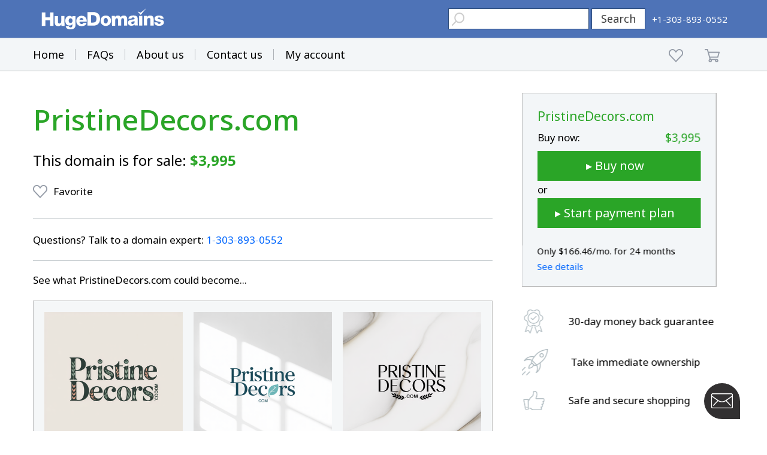

--- FILE ---
content_type: text/html; charset=utf-8
request_url: https://www.google.com/recaptcha/enterprise/anchor?ar=1&k=6LdRB9UiAAAAABaf3jRLyU_gwaGIp-3OvR51myRx&co=aHR0cHM6Ly93d3cuaHVnZWRvbWFpbnMuY29tOjQ0Mw..&hl=en&v=TkacYOdEJbdB_JjX802TMer9&size=invisible&anchor-ms=20000&execute-ms=15000&cb=j2ijt5l0myhl
body_size: 45682
content:
<!DOCTYPE HTML><html dir="ltr" lang="en"><head><meta http-equiv="Content-Type" content="text/html; charset=UTF-8">
<meta http-equiv="X-UA-Compatible" content="IE=edge">
<title>reCAPTCHA</title>
<style type="text/css">
/* cyrillic-ext */
@font-face {
  font-family: 'Roboto';
  font-style: normal;
  font-weight: 400;
  src: url(//fonts.gstatic.com/s/roboto/v18/KFOmCnqEu92Fr1Mu72xKKTU1Kvnz.woff2) format('woff2');
  unicode-range: U+0460-052F, U+1C80-1C8A, U+20B4, U+2DE0-2DFF, U+A640-A69F, U+FE2E-FE2F;
}
/* cyrillic */
@font-face {
  font-family: 'Roboto';
  font-style: normal;
  font-weight: 400;
  src: url(//fonts.gstatic.com/s/roboto/v18/KFOmCnqEu92Fr1Mu5mxKKTU1Kvnz.woff2) format('woff2');
  unicode-range: U+0301, U+0400-045F, U+0490-0491, U+04B0-04B1, U+2116;
}
/* greek-ext */
@font-face {
  font-family: 'Roboto';
  font-style: normal;
  font-weight: 400;
  src: url(//fonts.gstatic.com/s/roboto/v18/KFOmCnqEu92Fr1Mu7mxKKTU1Kvnz.woff2) format('woff2');
  unicode-range: U+1F00-1FFF;
}
/* greek */
@font-face {
  font-family: 'Roboto';
  font-style: normal;
  font-weight: 400;
  src: url(//fonts.gstatic.com/s/roboto/v18/KFOmCnqEu92Fr1Mu4WxKKTU1Kvnz.woff2) format('woff2');
  unicode-range: U+0370-0377, U+037A-037F, U+0384-038A, U+038C, U+038E-03A1, U+03A3-03FF;
}
/* vietnamese */
@font-face {
  font-family: 'Roboto';
  font-style: normal;
  font-weight: 400;
  src: url(//fonts.gstatic.com/s/roboto/v18/KFOmCnqEu92Fr1Mu7WxKKTU1Kvnz.woff2) format('woff2');
  unicode-range: U+0102-0103, U+0110-0111, U+0128-0129, U+0168-0169, U+01A0-01A1, U+01AF-01B0, U+0300-0301, U+0303-0304, U+0308-0309, U+0323, U+0329, U+1EA0-1EF9, U+20AB;
}
/* latin-ext */
@font-face {
  font-family: 'Roboto';
  font-style: normal;
  font-weight: 400;
  src: url(//fonts.gstatic.com/s/roboto/v18/KFOmCnqEu92Fr1Mu7GxKKTU1Kvnz.woff2) format('woff2');
  unicode-range: U+0100-02BA, U+02BD-02C5, U+02C7-02CC, U+02CE-02D7, U+02DD-02FF, U+0304, U+0308, U+0329, U+1D00-1DBF, U+1E00-1E9F, U+1EF2-1EFF, U+2020, U+20A0-20AB, U+20AD-20C0, U+2113, U+2C60-2C7F, U+A720-A7FF;
}
/* latin */
@font-face {
  font-family: 'Roboto';
  font-style: normal;
  font-weight: 400;
  src: url(//fonts.gstatic.com/s/roboto/v18/KFOmCnqEu92Fr1Mu4mxKKTU1Kg.woff2) format('woff2');
  unicode-range: U+0000-00FF, U+0131, U+0152-0153, U+02BB-02BC, U+02C6, U+02DA, U+02DC, U+0304, U+0308, U+0329, U+2000-206F, U+20AC, U+2122, U+2191, U+2193, U+2212, U+2215, U+FEFF, U+FFFD;
}
/* cyrillic-ext */
@font-face {
  font-family: 'Roboto';
  font-style: normal;
  font-weight: 500;
  src: url(//fonts.gstatic.com/s/roboto/v18/KFOlCnqEu92Fr1MmEU9fCRc4AMP6lbBP.woff2) format('woff2');
  unicode-range: U+0460-052F, U+1C80-1C8A, U+20B4, U+2DE0-2DFF, U+A640-A69F, U+FE2E-FE2F;
}
/* cyrillic */
@font-face {
  font-family: 'Roboto';
  font-style: normal;
  font-weight: 500;
  src: url(//fonts.gstatic.com/s/roboto/v18/KFOlCnqEu92Fr1MmEU9fABc4AMP6lbBP.woff2) format('woff2');
  unicode-range: U+0301, U+0400-045F, U+0490-0491, U+04B0-04B1, U+2116;
}
/* greek-ext */
@font-face {
  font-family: 'Roboto';
  font-style: normal;
  font-weight: 500;
  src: url(//fonts.gstatic.com/s/roboto/v18/KFOlCnqEu92Fr1MmEU9fCBc4AMP6lbBP.woff2) format('woff2');
  unicode-range: U+1F00-1FFF;
}
/* greek */
@font-face {
  font-family: 'Roboto';
  font-style: normal;
  font-weight: 500;
  src: url(//fonts.gstatic.com/s/roboto/v18/KFOlCnqEu92Fr1MmEU9fBxc4AMP6lbBP.woff2) format('woff2');
  unicode-range: U+0370-0377, U+037A-037F, U+0384-038A, U+038C, U+038E-03A1, U+03A3-03FF;
}
/* vietnamese */
@font-face {
  font-family: 'Roboto';
  font-style: normal;
  font-weight: 500;
  src: url(//fonts.gstatic.com/s/roboto/v18/KFOlCnqEu92Fr1MmEU9fCxc4AMP6lbBP.woff2) format('woff2');
  unicode-range: U+0102-0103, U+0110-0111, U+0128-0129, U+0168-0169, U+01A0-01A1, U+01AF-01B0, U+0300-0301, U+0303-0304, U+0308-0309, U+0323, U+0329, U+1EA0-1EF9, U+20AB;
}
/* latin-ext */
@font-face {
  font-family: 'Roboto';
  font-style: normal;
  font-weight: 500;
  src: url(//fonts.gstatic.com/s/roboto/v18/KFOlCnqEu92Fr1MmEU9fChc4AMP6lbBP.woff2) format('woff2');
  unicode-range: U+0100-02BA, U+02BD-02C5, U+02C7-02CC, U+02CE-02D7, U+02DD-02FF, U+0304, U+0308, U+0329, U+1D00-1DBF, U+1E00-1E9F, U+1EF2-1EFF, U+2020, U+20A0-20AB, U+20AD-20C0, U+2113, U+2C60-2C7F, U+A720-A7FF;
}
/* latin */
@font-face {
  font-family: 'Roboto';
  font-style: normal;
  font-weight: 500;
  src: url(//fonts.gstatic.com/s/roboto/v18/KFOlCnqEu92Fr1MmEU9fBBc4AMP6lQ.woff2) format('woff2');
  unicode-range: U+0000-00FF, U+0131, U+0152-0153, U+02BB-02BC, U+02C6, U+02DA, U+02DC, U+0304, U+0308, U+0329, U+2000-206F, U+20AC, U+2122, U+2191, U+2193, U+2212, U+2215, U+FEFF, U+FFFD;
}
/* cyrillic-ext */
@font-face {
  font-family: 'Roboto';
  font-style: normal;
  font-weight: 900;
  src: url(//fonts.gstatic.com/s/roboto/v18/KFOlCnqEu92Fr1MmYUtfCRc4AMP6lbBP.woff2) format('woff2');
  unicode-range: U+0460-052F, U+1C80-1C8A, U+20B4, U+2DE0-2DFF, U+A640-A69F, U+FE2E-FE2F;
}
/* cyrillic */
@font-face {
  font-family: 'Roboto';
  font-style: normal;
  font-weight: 900;
  src: url(//fonts.gstatic.com/s/roboto/v18/KFOlCnqEu92Fr1MmYUtfABc4AMP6lbBP.woff2) format('woff2');
  unicode-range: U+0301, U+0400-045F, U+0490-0491, U+04B0-04B1, U+2116;
}
/* greek-ext */
@font-face {
  font-family: 'Roboto';
  font-style: normal;
  font-weight: 900;
  src: url(//fonts.gstatic.com/s/roboto/v18/KFOlCnqEu92Fr1MmYUtfCBc4AMP6lbBP.woff2) format('woff2');
  unicode-range: U+1F00-1FFF;
}
/* greek */
@font-face {
  font-family: 'Roboto';
  font-style: normal;
  font-weight: 900;
  src: url(//fonts.gstatic.com/s/roboto/v18/KFOlCnqEu92Fr1MmYUtfBxc4AMP6lbBP.woff2) format('woff2');
  unicode-range: U+0370-0377, U+037A-037F, U+0384-038A, U+038C, U+038E-03A1, U+03A3-03FF;
}
/* vietnamese */
@font-face {
  font-family: 'Roboto';
  font-style: normal;
  font-weight: 900;
  src: url(//fonts.gstatic.com/s/roboto/v18/KFOlCnqEu92Fr1MmYUtfCxc4AMP6lbBP.woff2) format('woff2');
  unicode-range: U+0102-0103, U+0110-0111, U+0128-0129, U+0168-0169, U+01A0-01A1, U+01AF-01B0, U+0300-0301, U+0303-0304, U+0308-0309, U+0323, U+0329, U+1EA0-1EF9, U+20AB;
}
/* latin-ext */
@font-face {
  font-family: 'Roboto';
  font-style: normal;
  font-weight: 900;
  src: url(//fonts.gstatic.com/s/roboto/v18/KFOlCnqEu92Fr1MmYUtfChc4AMP6lbBP.woff2) format('woff2');
  unicode-range: U+0100-02BA, U+02BD-02C5, U+02C7-02CC, U+02CE-02D7, U+02DD-02FF, U+0304, U+0308, U+0329, U+1D00-1DBF, U+1E00-1E9F, U+1EF2-1EFF, U+2020, U+20A0-20AB, U+20AD-20C0, U+2113, U+2C60-2C7F, U+A720-A7FF;
}
/* latin */
@font-face {
  font-family: 'Roboto';
  font-style: normal;
  font-weight: 900;
  src: url(//fonts.gstatic.com/s/roboto/v18/KFOlCnqEu92Fr1MmYUtfBBc4AMP6lQ.woff2) format('woff2');
  unicode-range: U+0000-00FF, U+0131, U+0152-0153, U+02BB-02BC, U+02C6, U+02DA, U+02DC, U+0304, U+0308, U+0329, U+2000-206F, U+20AC, U+2122, U+2191, U+2193, U+2212, U+2215, U+FEFF, U+FFFD;
}

</style>
<link rel="stylesheet" type="text/css" href="https://www.gstatic.com/recaptcha/releases/TkacYOdEJbdB_JjX802TMer9/styles__ltr.css">
<script nonce="HeQQyNUoAIr6WCRn_G7lrQ" type="text/javascript">window['__recaptcha_api'] = 'https://www.google.com/recaptcha/enterprise/';</script>
<script type="text/javascript" src="https://www.gstatic.com/recaptcha/releases/TkacYOdEJbdB_JjX802TMer9/recaptcha__en.js" nonce="HeQQyNUoAIr6WCRn_G7lrQ">
      
    </script></head>
<body><div id="rc-anchor-alert" class="rc-anchor-alert"></div>
<input type="hidden" id="recaptcha-token" value="[base64]">
<script type="text/javascript" nonce="HeQQyNUoAIr6WCRn_G7lrQ">
      recaptcha.anchor.Main.init("[\x22ainput\x22,[\x22bgdata\x22,\x22\x22,\[base64]/[base64]/[base64]/[base64]/[base64]/[base64]/[base64]/[base64]/[base64]/[base64]/[base64]/[base64]/[base64]/[base64]/[base64]\\u003d\\u003d\x22,\[base64]\\u003d\x22,\x22w4DDjMKKFMK7wrzCjMKJw6NUw55EJMKkEmrDj8OSUcO3w5bDqwnChcOEwociCsONBCrCgsOIMHhwKMOsw7rCiTjDucOEFHEYwofDqk7CtcOIwqzDqMOlYQbDg8K9wqDCrE7CukIMw57DocK3wqoGw6kKwrzChMKjwqbDvX/DisKNwonDm1hlwrhDw4U1w4nDkcKBXsKRw6kQPMOcasKkTB/[base64]/CgsOrFHwbw6U0Uy9eQsKuwqHCuFRzPsOCw6jCvMK8wp/[base64]/[base64]/QAvDpjfCiCBUwrHDtcK+acOHw4ppw7rCisKjI2ogO8Onw7bCusKWRcOLZwLDvVU1SMK6w5/Cng1Bw64iwpw6R0PDrsOyRB3DnF5iecOYw4IeZnHCpUnDiMKzw7PDlh3CvcKsw5pGwq/[base64]/DrsKWwokfwrhhwq/DvcOUwq5RTRbCnhJMwrtGw6fCjsO0WMK5w7zDqMK2KQpuwpwfCcKWNiLDi1xfSX/CnsKJcUXDl8KRw7LDlAFQwrrCpcOrw6MXw73CrMOhw6/CgMK1HMKMUGFqZMK1wqwhVHLClMOzwq7CgH/CosOtw7jCnMK/fh95TSjCiQLChsKdHy7DowXDiSXDqcO8w61bwq5Kw4vCqsKswpbCrMKrV2PDtcKfw459OwofwosKEcOXEMKJBsKowoJKwoHDm8OYw6R4T8KSwrzDgRUXwqPDu8O6YsKYwoEZT8O9R8K8GsO6RMOxw5vDinvCtcK6MMKUAwLCuwLDmF0wwol+w6DDlXPCvi/CssKSVMO1ZBvDv8OKPMKVUcOiPgLCn8Ktwr/DskROEMOaFcOmw67DjyXCkcOVwo3CjcKVZMKQw5fDvMOKw4/DsDAqE8KpV8OAOx0MbMK8Xj7CjB/CkcKdc8KZQsKTwpXCjsKgfyXClMK4wpPCijxAwq3Cnk8wEcORTz9xwpTDgQjDs8KOw5DCosO4w4opL8KBwpPCh8KoM8OEwqYhwqPDoMKpwoLDjMK5MkYzwqJoL1HDsFzDrW/CpjzCqVvDj8KGHT0xw77DsVfCnEJ2bwnCkMK7HsOJw7HDqMKxCMOxw7DDg8OTw5lXNm8ZTkYQWhk8w7fDv8OZwpXDkEk1HigSwpPChAZFVcKxS2M/X8O2fQ45aHbDmsO6wpJVbirDlk7Cg3vDpsOxXcOLw4EWYsOZw4LDpX3ClDXCozjDh8K8DUQywrN4wpnCtXDCjiQjw7FfLyQPUMK4CMOCw7zCl8OrWVvDuMKLUcO2wrIzYcKIw5I7w7/[base64]/w77DhFUew63CvcOobsOLw6RDCMKlQ0fCs8KMwpDCgR/CtDEdwqZaT39ewqjCpSdZw6thw5XCn8KLw4LDmsOXF0AYwo5swp5cP8KPRlPCiyPDkwsQw4/Do8OfH8OzPS4UwqZLwqDDvhYUaRkZJzAPwoDCqsKmHMO+woHCuMKpKAAHLQhJCiPDvA7DgcKfcHbCjMOhJ8KrTMK4w5wEw6Ynwq3CoUl4B8OHwrcwTcOew5vClcOdEcOsAx3CrsKnMg/CusOjXsOyw6/[base64]/Di0IpO1BOw4Q1IwNwwrzCim9tw6s7w7F1wqNpOcKEOFEBwr7DgXzCq8OqwprCqsKKwo1uLQTDslwjw4nCh8Oow4EBwoVdwpPCo0DCmm7Cm8ORBsKDwpAoPTpUfMK6Y8K0aX1wWFYFccOmNsOJasO/w6N5IwNLwqfCp8OTUcOTQcOhwpHCqMK2w4/Ck1bDoVsCccOjTcKiMMOPFsOyL8K+w7U1wpd8wpPCgMOKZDlNYcK/w4vCv3PDrmpxJcOtPTUcBGPDoGQ/[base64]/w45Hw6BVQMOZw4wMBMKfczBKWcKiw4kVw4jCqlBsaSIVw7xLwrXDt2kPw4bCosOqSHxBJMOpJ33CkD7Cl8KLWMOQJWvDkE/Cj8OKRcOowoAUwp/CsMKLd1fCrcOyDWhVwqYvWTjDjQvDqibDmALClHVdwrJ7w50NwpVTw7wbw7bDk8OadcKnfsKwwo/Cp8Onwqp/OcOSEATDisOew7bClcORw5hIO2zCpVfCtcOgLw4Aw5jDn8KpEAzCsGPDqSh4w6vCpcOifS9AUHE8woY+w5XDsxM0w4Fwc8OiwokUw5E0wo3CkT9PwqJKwrXDn1VpQsK7O8OxLH/[base64]/ZcKSR8OqNXVjw63DqkjCu1/Ch1rDuW7CiCjDvnsyFgjCpFvDomFBVcOqwqYVwo97wqgfwpMKw7F4ZsOiNmTCj2wkKMKMwr82ViJ/woZEGcKDw5JNw6zCu8OzwqVcBcOuwq8ZS8Kuwq/DqMOew4nCqTpwwr7Cgx4HL8KWB8KEQcKCw6tMwqEvw513QVjCoMKKHnDCjcO1JV1Cw6PDsBksQwLClcO8w6Q7wrQJDShObMKOwpjDs2fDnMOgbsKJfsK2G8OjJl7DuMO2wqXDiXN8wrDCusKAw4HDhDFdwrTCqMKqwrlOw6xTw63Dp15AJF/Cj8KWbcO8w5d1woXDrgzDtVEwwrxSwpDCqXnDoCRQA8OERnLCj8K+BBHDpyAwIcKZwrXDqMKhUcKGKmhsw4ZcPsOgw6LCncKsw4DCr8KEcTs3wpjCrChMC8K/worCuhkrGg3Dt8KOwpw2w4nDnFdIN8OqwqfCrwbCt2hCwqHDjMO6w77ClMODw55IIcOXeVQUfMOJYQtVKDtbw5bCrwtwwqBVwq9Lw43DiSgZwpXChho2wptXwqdTRCzDocKEwplDwqpYHw9gw68/w5DDnMK9IyRtOW/DhULCtcOSwojDp3ZRw58CwoHCsWrDksOJwo/CgH5iwop1w4kqL8K5wrPCqkfDlXkSO2UkwoHCiALDsBPChwNPwqfCuhLCk2Aiw646w6fDuhbCj8Kob8OSwrTDk8OtwrMMPxdMw55IHMKYwrLChU/[base64]/SsOTwqMeJV/[base64]/CpsOKUsKDw6hww5XClcO1wqB9wpjCnTTCqcKSMUAvwqTCiW8vG8KcZMOKw53CtcOhw6LDhUzCvMKFel09w4bDm27CpHnDkUvDtcKkwqkwworChsK1wpVWahV7OcO/CmcTwozCtylTcz1dXsOzRcOewoDDvn1owrDCqSJ0w77ChcOWwr9Lw7fCrXbCiy3ChcKtQcK7J8OzwrAgw611wpPDlcOyIWMycXnCpsOfw7sDw7nDsRkdw7kibMKhwr/DicKAI8K1wrTCkcO/w44Xw45nO1Q+wrkVOAnCsFPDgcKjTFLCkWjCsx1Ze8OWwq/Duz8gwoHCjsKlKlBzw7/DtcOAeMOXPizDlCHClREXwqlIYjXDnsOSw4oQWXHDqhvCosOtNEzDncKbCAR4DMK1Ly44wrbDlMOSXm0Vw4RTbz5Qw4ELAUjDssK7wqJIGcOgw5rDlcO3DwrCiMOhw63DtgzDtcO5w4Rkw5IQP0DCmcK1JcOleR/Ch8KqPFzCvsOWwpxVdBY1w6o/HWxPbcOCwo9ZworCm8Osw5BYdDfCoU0Bwr5Ww7suw6VDw7sbw6vCp8O1w4NXW8ORDArDvsOqwrh2wqPCnS7DhsK8wqR5PVZkw7XDt8KNw6NKESN4w43CqmfClsO/VsKow73DvVlYw5Q9w7Igw7jCusKkw6EBcnrDrm/DixnCsMOTT8KEwp5Nw4bDm8OUeR3ClV3DnmbCixjDocK5XMOvKcK0cQjCv8O+w5PCtMKKSMKQw4bCpsK6TcKYQcKlCcKdwph/E8OmQcO/w7LCssOGwrwgw7IYwqkCw6RCw6vCkcK6w4fCk8KbQTglOT1JYmJJwp4aw43DqsO3wrHCqnvCtMO/[base64]/DicOqcHhRa8Khw67Chx7CpDzCscKvwoPCglZ/[base64]/[base64]/w4ZowqoUJsOrw7XCpMOlJcKiw5zDn37CmVLCo8O4w4zDtAcdbCtKwoPDuB3Dg8KyURnCli5hw4LDnz/[base64]/w6jDksKqa3bCicOkXsOtw4LDvMOYJk/DrUwEw67DpMKxSSTCs8OiwqbDoFPCnsK9KsO+DMKrZMKaw4PDnMO9BsOEw5ciw4h1eMO2w4Zhw6oOW1s1wotZwprCicO0wrdKw5/[base64]/ChR/CpXU3XhfDlB4SwpTDhMKXcQUxw6dMw4wUwqTDnMKKw689w6Vxw7HDosKffsO6X8OmZsK6wqXCrcK1wqMZW8O2VnN9w5jCiMK9ZUYgBHt/YRBgw7vDlwkvBSADamzCmxLDnhXCqVEqwqjDhRsfw5HCqQ/Ck8OCw5w2aRAxMsKHPgPDl8KSwpB3SgLCoTIAwpLDi8K+BMOdYRrDgg4Vw5xGwosuKsOwJcOMw63Di8OgwrNHNRNyS1jDrTrDrxTDqsO8woY8d8Kmwq7DnVwZHn3DkW7DhsKCw7/DmjgnwrPDhcKHAMOYc042w5DDkz9ewqExV8OMw57Ds0PCq8KcwrUFMMOHw4/ChC7Dmi/DmsKwOiprwrclN3VoFsKQw6I6P33ClcOyw59lw4bDgcK2HCkvwo5lwovDlcKaXQx6UsOUYm1Mw7sawprDsA4tAsKowr0dZ0t3Plt6OFs+w6MRY8O/AcKpYSvDhMKLRXrDuAHCpcKaO8KNdG0QO8O7w6BWPcOAdx/CnsOAJMKLwoBgw7k7LEHDnMOkS8KEY1bCk8KLw7UGwpARw4nDkMK8w5F4QGsObsKRw7AhbMO9wrAtwqRow4lFBcKVA33CjMOhfMKWBcOnZwfCu8KJw4fDjMKCWHJcw7LDrSYzLirCqXXDrA0vw7XDnQPCrRJ/WyLDjHlVw4PDg8OEw5vCtRwkw5PCqMO/[base64]/w7nClMOAMsK2w4fCnEfCscKUTzDDq8OUEG9Qw6MgIMOzZ8KMEMOEN8OIwoHDkQAewqBJw71Owo4fw4jDmMOQwrPDuBnCi3/Dp3YMXsOGa8Oewrhiw5rDtAHDusO9DMOww4cGXDg6w48FwoMkc8K2w547ICE/w7XChkkvSsOZXFbChBpVw6ERXBLDq8ONesOzw73CmEgRw67CqsKcfB/[base64]/[base64]/[base64]/DuMKjalXDlcOnwrIzNX9bw5pLw6nDocOmH8OEw7jCn8Kow7oYw64Yw6YswpDCmsKZYcO7MVHCmcKqGW8/[base64]/Cu8OqJcK5bMKwU8Kdw4EdwqLCsMOxLMORwq5VHMOLRHfDiCR0w7jCs8Ocw547w5vCosK9wrYBeMOeYMKRFcOlcsOgHg7ChAJfw5t3wqfDiH1swrbCt8K/wozDnT00f8OJw7EjSkgJw5Y/[base64]/wrEaNDoGZMK7woNEVQcGUENkwrDDlsKOTMKqCMKaFjrDkH/Co8OYJ8KiD29HwqjDuMOMTcORwooTDMOAKFTDr8Kdw4bCtWrDpmsEw5/DlMOYw7U6PA5sAMONKCnCs0LDhx86wrvDtcOFw67CoxjDlSZzDDtvG8K/w6o4Q8OywqcHw4FYJ8KYwoHCl8O+w5ovwpDDji9nMzjCtcOOw7lZW8KBw7vDmcKNw7PCq04xwox+eSsgWWcNw51Rwohqw5ZDCcKqF8O9wrzDoEYbKMOJw5jDpcKoE3dsw67DonjDl03Dqj/CucKeexQdBsORS8Kyw4lPw6TCp1fCicOlw5TDiMOSw5c+bmlDacO0WyfClcOUISAUw54VwrLCtMOSw7/CpsO8wr7Cty9Yw57CvcKlwopPwrHDmA1OwpbDjsKQw6MIwr0rCcKmPcOJw57DiU5jfi96w4zDh8K7wp/CkGLDtE/DiRPCtX7Cng3DgVdawqMNRWPCtcKtw6rCscKNw4VPJDXCq8K6w5/CpUZJecK1w4PCujZRwrNvJ2sIwo4CCDTDnHMfw58gFUxawq3ClQczwptjPcKCe17DhV3CnMKXw5XDoMKBU8KRwoYjwofCkcK+wptBcsOVwpDChMKrG8KIKgHDssKVGifDpRU9PcKMw4TDh8KZGMOSY8KEwp/Cp13DgynDtQbCiRrCgMOVHBEVw61Owr/Dp8KxD1fCuUzCtXRzw5fDsMKub8KCwrdewqB7wpTDh8KPCsOQKh/CmcK8w5jChArCq3fCqsKcw5MyXcOJEHtCecKeJMOdFsKfNlZ9IcK2woMZS1PCosK8bsKgw7o+wrcYSXRmw4BBwqfDqMK+bsK7wpEYw6jDpcKswrXDlgIKAsKswqXDkVfDh8OLw7cfwoVvwrLCtMOIw5TCuTdmw6BNwrB/w73DvzvDsX1kRld9PcOVwr8VZ8ORw6nDjkHDlMOGwrZnesO8E1HDpsKtERAZZjoBwpNSwqBFbWLDo8OFdFHCqsKHLVsEwq5sEsOIw6/[base64]/DrnzDgMKCRcO2w6MfHMO4w5DDskY/[base64]/[base64]/DuRoqw53CgcKqw4bCocKYbFpgYQs7J8KYwo1QZMOEG2Aiw4x+w7LDlinDpMO6w6cMVmxcwptEw4pLw6fDrBjCrsOZw7k/wrA0w4fDmXcAH2rDggPDo2J/JSkxScK0wopsU8KQwpbCr8KrMMOewprCjMOSMRxREAfDkMOzw7M9YRvCu2M4IgQkB8OSKxzCk8O1w5YoQyQZcg/Dv8O/AcKGH8OQwpXDncOiBkXDpW7CmDFrw7LDlsO+UWnDuwoHfyDDvyYow48CIcO9GTnDs0bDn8OKVGc8GFvCkSMrw5EHWmsuwowHwp45bBXDqMO6wr3DiCwdd8KVF8OmScOzex8NU8KPacKAwpl5w5vDsh9SKkjDrgs5L8OQEHx/KSMlGDQoBRbCv07DiXDDsT0Hwroow492R8KzUFord8Kiw7jCl8OYw4rCsnsqwqoaQMOuJ8ODTXbDnmZHw5RycHXDuiTDjcOuw5rCrE12Ux7DpDdfUMKKwrBVHxNmS0kSU0VvH2/Du1rCpsKvWDvDgVHDmCTCql3DnSvDqGDCpxnDs8OsBsK1PUbDuMOqTFYBOBVDZh/[base64]/wqHDu1PCmcKEenRUeyHDosKoTMO0w7FmV8Knwq/DozzCrMKvDcOpRyPDljM3w4jCoiHClGUeVcK0wr7DqBjCu8O3BMKPdGkoZsOrw6gyCyzChATCmXVtZMOTEsO4wrTDnSLDr8OYSQ3Dsg/[base64]/GRPDksKKwoQ3wqLDqHXDlGR5EgN+LcK0cAI/[base64]/esK6V8O4AifDtnHDhcOdw5/Ct8K4wpTCoMO5DcKvw71eUsKcwq0ow73CrXgOwoZEwq/[base64]/DhsKcw54tw7DDs8K6BGMQwplEDcOIVcK9WDnDqC40w4Z3w57DnMKUJ8OqVh8pw5fCoFFuw6DDhMODwpzCuEcKYgnCvcKTw4h/[base64]/DtATDs8KHwrlZw5xxw7wgw486Ki3CkxjDoWIuw5HCnAN9BMODw6cfwpB7A8Kbw4nCusOzCsOvwp3DuRXCrxrCkh7Dm8K/dyAhwrtTGXwHwqXDo3UeHgrCncKdMsKlEGfDh8OwGcObU8K+UnvDvGHCosOkbE4pbsOyW8KwwrTDvU/DnXcRwprDp8OYccORw73CgkXDtcOAw6fDiMK4BsOswo3DlQdKwq5OdcKrw6/DpWdxJ1HDrB12w5DCgMKiXsOGw5LDmcKzHcK7w6UtC8OERsKBEsKdP204wqtHwrBFwolWw4fDtWtPwq5uT2bCnF08wpnDuMO7FwdDWHx3eW3DocOWwojDkRpew6g4MjR9E39lwqsCVl4xYk8jMn3CsiFrw4fDoQ/[base64]/dQLCrTdrw6tLDkvDg8OawptcdMKUwooael5JwoNMwoY6U8OnaBbDmU05c8OHDA0sd8KswpgWw53DjsO6diDDlyzDqQ3Co8OJBx7DlMOew4vCo0/CnMOIw4PDlB17wp/CgMOeOERqwp4dwrhcLS/CpkULMcOAwog8wpLDvhNswqNHdcOpc8Kowp7CocKRwqbDvVMpwq0Vwo/ClsOxwrrDlWjDnMOqPMKwwqbCvQ5HP1ESNhTChcKFwptzw5x4wpc9PsKlBcK1wq7DhFrCk0ItwqlXUUvCvcKWwo1kWUZ9eMOVw4gPacO0FElOw70ew55OBCfCocO2w4DCqsO/GgJfw7bDgMKBwpDDhC3Dk3DDpyvCv8OWwpBVw6w8w6nDghfCgW9ZwrEvYxjDlcK0DQXDv8KrFxrCscOSDMKoWQ/DtsKXw77CmwoiLcO/wpbCogAuw4EFwqfDjlAKw4c3aAZ3bMK4wohcw50fw442DgcIw4oYwqFvcE4zK8OMw4rDlHNAw5tZCRYSMG7Do8KrwrFTZsOcIcOvBMO3HsKRwpLCozUrw5TCv8KVFcKdw6pWL8O9SAJjDlcWwoFqwr5qH8OmLkDDiAEICsK/wrDDk8KWw5QiAR/DtMO/[base64]/ClRLCp0wkDDHCjMOXwqpAw69Sw6sowph0dz3ClXvDlMOYaMOSPMKWVxUPwqLCjUQhw4LCrG/[base64]/[base64]/[base64]/Ck8OFNXVyVcO4TMKVeGp5TEjCg8OdDcKCw6M0OsKfw7hnwphVw710ZcKRw7rCi8O5wq4GBcKLe8KtZCXDh8Onwq/Ds8KZwpnCjDZbQsKbwpjCrjcdw5LDpsOTI8OQw7vChsOhaXNFw7jDlyATwoTCo8K2cE0pDMO1SBHCpMKDwqnDsBB5NcKUCXPDqsK9fVgHQMO8V2ZOw63Cr2oMw5leC3PDjcK/wqvDvcODw67DhMOifMOnw4TCtsKOV8Ogw77Dr8KLwqDDr18eAMOFwoDDp8OQw4YlGR8Hd8O0w4zDlx0uw7F+w77DhVB3wr/[base64]/[base64]/DqU1ONhMPGTnCvcOewqkqPMOSw59/[base64]/[base64]/Do8KbDwbDmjDCqMKpAMOvJkw/D0oUwoDDpMOmwqAMwoM1wqtRw7oyf1gbRkE5wp/CnS96FsOjwoHCjMKYc3jDscKsURUsw7ldccO1wrzDj8Kjw4BtHT4IwopzJsKvCWjCn8ODwokIwo3DocO3NcOiTsO7QsO6O8KYwqLDlsO6wqbDvw3CocOoTsONwrAdAXDCog/CjsOkwrfCuMKGw4PCkFDCmcO+w7wyR8K7b8K5eFQxw5t9w7QaTngeTMOzfjjDtR3Cl8OtDC7DkCnCkUZaDMOswo3CvsObw5Bhw4k9w7RcesOAUcK8ScKMwoMEdsKbwoQ/IhvDn8KfYMKSwrfCs8O8NcKBBCvDsVhawppGbxPCvCIFdcKKwo7DoUPDrmxnI8ObBTvCuBzDhcOhRcO/wrjCh1wqHMK2N8KnwqAXw4PDu2zDgkISw4XDgMKufcONDcOpw7BEw45ZdcOBEhkhw4kyIx/DgsKEwqVWBMOQwpLDtmh5BsOKwpvDr8ODw4TDpFMhVsKNVsKdwqEjM2BEw5pZwpTCmsKmwpQ2eDrCnyHDscKIw5FfwrJZwp/CgAt6JcKuTztsw6nDj3nCp8Ofw55XwqTCiMO2Jmd5X8Odw4fDmsKsM8OXw5FCw5sRw7VoG8OIwr7CrcO/[base64]/DiFXDscOew5NBLB7DqlbDsMOPwrAbwpvCllbDlSZHwrvDvDvDn8OmREUAMnPCmRHDtcOTwpXCj8KXTFjCpUvDhMOOD8OOw77CmyZgw6Q/[base64]/DoB54ChDDm8O5RMKReG9RQ0LClMO0DxtmPUgxJ8Oge13DusK/YcKhb8KAw6LCvMO9KDfDs3Uxw6rDpMODw6vDkcOSW1bDrmDDoMKewpQQbxnCqMO/w7rCmcOEAcKNw4cqKX3CoU1uDxTDnMOJEB3DuV/DkQoGwp5yXj/Dr38Dw6HDng8BwrvCmMO9w7rCih/DnsKSw5B9wpnDl8O9w4szw5MRwq3DmxXCgMOmPElKT8KJEFA+FMOMwrrCmcOUw47CncKvw4LCh8O9SmDDt8OOwoLDuMOwH3sdw59kGAtHE8OtGcOsZcKhwp54w7tBGzACw6fDuVYTwqI1w7DCljYXwozCusONwojCuyxhUyMsWB/DiMO/[base64]/[base64]/Ds8OcwovCkyo6DcOswr7Co2JYIVDCuDjDqSB4wpo2N8OCw5/Cp8OIWicyw6HDsBbCoBonwrNlw6DCnF48WAIkw63ClsKVKsKiDmTChm7DmMO7wqzDpkEYT8KmaS/CkRjCvMKuwpVkfWzDrsKJbEcNEQrChMOwwo5OwpHClMK8w4jDrsO6wo3CqHDDhhw7XHJhwqDCjcOHJwvDmsOkwoFrwoXDvMOpwo7CkcOiw5fCvMOnw7bCgMKPF8OZTMK1wpHCpER6w6vCqBIwYcOxAwI/TMKkw4FTwp9rw4jDp8KUPEV/wpQzZsORwpFxw7vCtGHCmHLCsSQDwofChklKw4dUEEbCs0/DosOyMcOYSiMuesOMU8OON0HDjinCpcKVUgTDtsOZwoTCvzgVfMOraMOgw4wcJMOPwq7Ci04Bwp/CmcKdDh/Cok/CssKzw4TCjTPDiBB/ZMOQKn3DhmbDsMKJw74EW8ObMSESGsKuw7XDnTLDosKfBcOdw5rDvMKMwp1jcgvCtAbDlT0Gw6x5wojDiMKsw43CqsK+wpLDiBdpZsK8fhcPNXnDtkoLwprDunXCvU3CncOewq1sw4c1PcKYZsKbe8Kjw7VhTRDDlcKxw4xVXMKgaB/Ct8KtwpXDkMOxEzLCtCcmQMKWw7/Cv3/Dv3TDgB3ChMKEKcOOw49lKsO4UwpeEsOIw7LDq8Ksw4NmEVHDncOzw6/Cl3DDihPDonIWHMOaasO2wo/[base64]/Cq8KeE8K+w5Ujf8KfUsKwVcK2QG9sb8O8F00yHxHCmQPDmGVlC8ODw4zDrcK0w4Y1H37DqG09w6rDvB/CgHh1worDhcKiPBDDg1HCgMKkMynDsm3CssOzFsOeX8K8w7HDtcKEwokdw7HCrMOfXAvCtCLCoTzCk0FBw7zDnlIlRG9YH8KQT8KPw7fDhMKZJMKRwpk4OsOUwr7Cg8KAw6fDuMOjwoDChAPDnw3Crlc8DV7CgGjCqhbCm8KmcsK+WhF9L1LDh8OODUnCtcK9w7/DscKmGxYTw6TDjRLDpcKKw4hLw6IoMMK1MsKbVMKUNHTDvhzCpcKpCURgwrRvwp9Jw4bDhhERPRQLEsKow7ZfYnLCmsOFYsOlAMK/w7ocw4jDoiHCrH/Cpx3DgcKjcsKOJnRFEm8Yc8KQS8ObA8OLYkgiw4zCqC7DmsOWRcKow43Cu8O3w6h9csK5w4fCkx/CrsKTwoHDqQx5wrN5w6vCvsKTw5vCuEbCiDIIwrvCvcKAw7YYwp/[base64]/Dgy/CusObIVR4w7fDgwLCin/ClMK9EikJdcKdw4p7FU3DusO/w57CqsKEUcOUw4M8WhpjfRLCin/CucK7MsOMLWLCojFMKcKmw480w7hmw7nCm8OhwpXCqMKkL8OiOBnCqMOMwrnCn3lWw6gwcsKEwqViQsODbFjDnnbDoS4LCMKrK0HDpMKtwq/CgDTDugHCgMKuXk1Nwr/CthnCqG7Cgi9uFsKifMOWHmjDtMKow7DCucKBYzfDglgoAcKWN8OhwoIhw5fCjcOgb8KkwrXCt3DCjw3DizQsDsKgVHIZw5nCgkZmZcO9wp7CpVjDsmY4w710wq4hFhLCrkbDnxLDgi/DjgHDiS/[base64]/[base64]/CowTDg0HDvhEIVsOfwpIcw5UOAcOZwqDDk8Kzah7Coww/dzrCksOVbsK4wp3DtSHCiH5IJcKhw69rw5VaKRkUw6nDmcK4TcO1fsKXwrpOwpnDp0XDjMKAKhTDsgbDrsOcw7pwGxTCh1VkwoYfw6oXGlrDtsKsw5g5IlDCsMKvS2zDsnoRwrLCqiXCq0LDii8/wqzDk0TDpRVRJUpMw6DCqw/CmcKrdyF0RsOBGkTCicOlw7PDjhTCuMKmQUdNw6xEwrMLTyTCinDDkMOVw4IOw4TCrBvDvyhiwoXDtidYOE1jwoIvwpHCs8OJw6VzwoREacOrZCMXIgoARXbCrcOyw6E9wot/w5rDq8OncsKuf8KIREfClHPDjsODQwYzNUVew6Z6EGHDmMKibcKswrHDiVfCicKjwrPDkcKSw5bDmy7CnsKMegLDhsKOw7/DnsOjwqjDhcOEJlXCh3PDi8KVw6bCn8ONYcKZw57DthtKIxNEAsOmbktZE8OzRsOaCl8rwpvCrMO7asKMUV44wrnDnlJQwpAcGcOuwoPCpGhxwrkOCcKjw5XDo8OAw5/CosK5VcOYDRtOPCLDucOww68XwpBxVXwsw7/DsV/[base64]/bMKWelHDl8KETQl0QMOLwqEGHCcjccOXw4HDsDjDu8OlUcOtccOfPMKnw5dwfSFqWzwQfwNpw7jCs0YtFzh/[base64]/Co2kDKhBaw4/DmATDqEg1RCEAEjFZw7/Dkxt9ARViXMKiw7oEw5jCicOYYcO5wrpaFMK2FMKoXFhpw7PDhwfDtMOxwpzCuirDuFXDqW1JSA9wfA5rCsK4wrQyw4x6IR5Sw6HCjW8cw6rCoWc0woUjLhXCkBMVwprDlMKaw7pqKVXCrDvDhcKJHcKMwoTDonhiOMKow6TCscO2LUl4wqDCkMOTFcKUwo/DlzzDln46UMK+wrTDnMOzeMK5wp5Xw4MjB2jCm8KlExhuBkbCl1bDvsKFw4vCi8OFw4XCssOiSMOHwq/CqEHDoSbDvUAkw7TDocK5SsKaNcKwFh4ww7kaw7cGMhfCn0tUw7rDlzDCkRErwp7CmAbCukFWwqTCv30qw6pMw7vDgD7Drx8LwoXCsFxBKC59dVTDqAUFG8K+SwXCpsOmdsO/wpxjIMOpwoTCksOVw7HCmwjDnGkqITotK2oCw6XDjj4BdCDCoWp0wqvCj8Oww4ZsEcO/wrvDn2oWKMKfMDLCiHvCtUwVwqrCmcKGETpFw6HDrxPCvsOeE8KKwoMfwqQcw48bXsO/GMKqw5vDscKVHCF2w5PDm8OQw5M6TsOJw7vCvBLCgMOQw4QTw4/[base64]/CtcOeWFPDmcKiTHnDvg9lVXNywoduwpN+w4/Cu8K+w6/CmcKnwowdZhPDsQMrw77CrsKhWRNqw6Fxwqxdw6TCusK2w63Dv8OeRDJFwpAvwqFfOADDusK4w5Ysw7tDwqFlNkDCqsK6Pgx4CCrCr8KaEcOlwrfDhcOac8KYw60mIcO/[base64]/IsOVwp3DkH50YEdyU8K1c8KGI8KowqTCgMOKwpEDw6ddw4zCmRJcwrjCjkTClErCn0DCsEkrw6LDmMOWPsKAw5lSZAYDwrXDmcO8MF/ChjRNwoYcw6xdA8KceFUtdMKsEk/DjAJdwpIJwpbCosOZV8KVMsOmwpkqw6zCpsKwcMKwUcKgUsKUL0Q8wr7CrsKDLB7Chm7DocKLcwYEah4DHw3CrMOxIsKUw5ltTcKgwoRuRGXCvDvDsFLDmnvDrsKwDRDCp8OmHMKBw6csWsKvOk3Ci8KKNycPWsK5ZwNkw49kesKcfW/DssONwrLDiQVOBcKJGS1gwpBOw4DDl8OrDsKaA8Oew4xDwozDl8K2w6bDu2Y+D8OpwoRfwr7DpEQ5w4DDkR/[base64]/DphMUwqZdwrt9P2dawpzDjMKJMcOFCQjDklFwwrbDvcOqwoTCvxlHw7PDssOZcMKUfjYMaD/DgyYJJ8KEwqbDomgUHFs6cRjClmzDmAQWw64yP17DuBLCvWkfGMO7w6PCuU3DvcOaZ1oaw6RrXzpGwqLDs8Otw6Ivwrsvw7lnwoLCqxIfVH/Cj28pQcOORcK1wqHCvWHCpwrCtAcQU8KvwrtWBSXDkMO8wq3CiQzCi8OMwpTDjk9XXSDDnB3CgcKhwrlqwpLCjX00w6/CuHEqwpvCmRUybsKqa8KLfcK9woJSwqrDp8ORKyXDkhvDv23CoWTDrh/ChljChFTCusKJI8ORI8KSI8OYaX3ClGBlwpXCnXB0K0MdJT/DjmPCowTClMKUbG5fwrQ2wp5Bw4HDrsO5VUYaw5DCisKiwrDDoMKMwq/[base64]/eMOZPcKPw6Qbw7V4YcObZsKEeMKhccKow7F7HmrCrlPDkMOjwr/[base64]\x22],null,[\x22conf\x22,null,\x226LdRB9UiAAAAABaf3jRLyU_gwaGIp-3OvR51myRx\x22,0,null,null,null,1,[21,125,63,73,95,87,41,43,42,83,102,105,109,121],[7668936,291],0,null,null,null,null,0,null,0,null,700,1,null,0,\[base64]/tzcYADoGZWF6dTZkEg4Iiv2INxgAOgVNZklJNBoZCAMSFR0U8JfjNw7/vqUGGcSdCRmc4owCGQ\\u003d\\u003d\x22,0,1,null,null,1,null,0,0],\x22https://www.hugedomains.com:443\x22,null,[3,1,1],null,null,null,1,3600,[\x22https://www.google.com/intl/en/policies/privacy/\x22,\x22https://www.google.com/intl/en/policies/terms/\x22],\x22RGMJA79Ht3d0hBMCH66a/DJ9txq8Bpm93pdyNiO0rK4\\u003d\x22,1,0,null,1,1764990303240,0,0,[20,34,58],null,[238,157,208,223],\x22RC-xdC-L4WXYsz7wQ\x22,null,null,null,null,null,\x220dAFcWeA6hWnrGiF5H-4f8oZSps8d8_m7UIsJLYYLMi49WlcS78XPXzWFXmRG8XO8zlcrdtGDEZDITeZxbnitw4yHZ26VHc5XnAA\x22,1765073103316]");
    </script></body></html>

--- FILE ---
content_type: application/javascript; charset=UTF-8
request_url: https://www.hugedomains.com/cdn-cgi/challenge-platform/h/g/scripts/jsd/5eaf848a0845/main.js?
body_size: 4561
content:
window._cf_chl_opt={xkKZ4:'g'};~function(s,N,n,J,j,A,B,m){s=i,function(S,e,bA,a,f,l){for(bA={S:470,e:393,f:389,l:461,P:476,o:474,v:475,R:424,V:435,D:484,k:439},a=i,f=S();!![];)try{if(l=parseInt(a(bA.S))/1*(-parseInt(a(bA.e))/2)+-parseInt(a(bA.f))/3+-parseInt(a(bA.l))/4*(-parseInt(a(bA.P))/5)+parseInt(a(bA.o))/6*(parseInt(a(bA.v))/7)+-parseInt(a(bA.R))/8+-parseInt(a(bA.V))/9+-parseInt(a(bA.D))/10*(-parseInt(a(bA.k))/11),l===e)break;else f.push(f.shift())}catch(P){f.push(f.shift())}}(b,719631),N=this||self,n=N[s(418)],J={},J[s(441)]='o',J[s(492)]='s',J[s(451)]='u',J[s(403)]='z',J[s(477)]='n',J[s(423)]='I',J[s(382)]='b',j=J,N[s(397)]=function(S,P,o,R,bW,bH,bY,b4,D,C,T,X,L,M){if(bW={S:487,e:444,f:436,l:444,P:411,o:434,v:445,R:471,V:473,D:486,k:464,C:478},bH={S:488,e:486,f:442},bY={S:466,e:431,f:430,l:392},b4=s,null===P||P===void 0)return R;for(D=y(P),S[b4(bW.S)][b4(bW.e)]&&(D=D[b4(bW.f)](S[b4(bW.S)][b4(bW.l)](P))),D=S[b4(bW.P)][b4(bW.o)]&&S[b4(bW.v)]?S[b4(bW.P)][b4(bW.o)](new S[(b4(bW.v))](D)):function(K,b5,F){for(b5=b4,K[b5(bH.S)](),F=0;F<K[b5(bH.e)];K[F+1]===K[F]?K[b5(bH.f)](F+1,1):F+=1);return K}(D),C='nAsAaAb'.split('A'),C=C[b4(bW.R)][b4(bW.V)](C),T=0;T<D[b4(bW.D)];X=D[T],L=z(S,P,X),C(L)?(M='s'===L&&!S[b4(bW.k)](P[X]),b4(bW.C)===o+X?V(o+X,L):M||V(o+X,P[X])):V(o+X,L),T++);return R;function V(K,F,b3){b3=i,Object[b3(bY.S)][b3(bY.e)][b3(bY.f)](R,F)||(R[F]=[]),R[F][b3(bY.l)](K)}},A=s(406)[s(465)](';'),B=A[s(471)][s(473)](A),N[s(405)]=function(S,l,bG,b6,P,o,v,R){for(bG={S:454,e:486,f:490,l:392,P:390},b6=s,P=Object[b6(bG.S)](l),o=0;o<P[b6(bG.e)];o++)if(v=P[o],v==='f'&&(v='N'),S[v]){for(R=0;R<l[P[o]][b6(bG.e)];-1===S[v][b6(bG.f)](l[P[o]][R])&&(B(l[P[o]][R])||S[v][b6(bG.l)]('o.'+l[P[o]][R])),R++);}else S[v]=l[P[o]][b6(bG.P)](function(V){return'o.'+V})},m=function(bV,bR,bv,bu,bo,b8,e,f,l){return bV={S:375,e:456},bR={S:462,e:392,f:462,l:462,P:462,o:391,v:462,R:396,V:396},bv={S:486},bu={S:420},bo={S:486,e:396,f:466,l:431,P:430,o:466,v:431,R:430,V:420,D:392,k:392,C:420,T:392,X:462,L:466,M:430,K:392,F:420,I:392,U:392,Z:391},b8=s,e=String[b8(bV.S)],f={'h':function(P,bP){return bP={S:459,e:396},null==P?'':f.g(P,6,function(o,b9){return b9=i,b9(bP.S)[b9(bP.e)](o)})},'g':function(P,o,R,bb,V,D,C,T,X,L,M,K,F,I,U,Z,x,Q){if(bb=b8,null==P)return'';for(D={},C={},T='',X=2,L=3,M=2,K=[],F=0,I=0,U=0;U<P[bb(bo.S)];U+=1)if(Z=P[bb(bo.e)](U),Object[bb(bo.f)][bb(bo.l)][bb(bo.P)](D,Z)||(D[Z]=L++,C[Z]=!0),x=T+Z,Object[bb(bo.o)][bb(bo.v)][bb(bo.P)](D,x))T=x;else{if(Object[bb(bo.f)][bb(bo.v)][bb(bo.R)](C,T)){if(256>T[bb(bo.V)](0)){for(V=0;V<M;F<<=1,o-1==I?(I=0,K[bb(bo.D)](R(F)),F=0):I++,V++);for(Q=T[bb(bo.V)](0),V=0;8>V;F=Q&1.3|F<<1,o-1==I?(I=0,K[bb(bo.k)](R(F)),F=0):I++,Q>>=1,V++);}else{for(Q=1,V=0;V<M;F=F<<1|Q,I==o-1?(I=0,K[bb(bo.D)](R(F)),F=0):I++,Q=0,V++);for(Q=T[bb(bo.C)](0),V=0;16>V;F=1.53&Q|F<<1.67,o-1==I?(I=0,K[bb(bo.T)](R(F)),F=0):I++,Q>>=1,V++);}X--,0==X&&(X=Math[bb(bo.X)](2,M),M++),delete C[T]}else for(Q=D[T],V=0;V<M;F=1.05&Q|F<<1.25,o-1==I?(I=0,K[bb(bo.k)](R(F)),F=0):I++,Q>>=1,V++);T=(X--,0==X&&(X=Math[bb(bo.X)](2,M),M++),D[x]=L++,String(Z))}if(T!==''){if(Object[bb(bo.L)][bb(bo.l)][bb(bo.M)](C,T)){if(256>T[bb(bo.C)](0)){for(V=0;V<M;F<<=1,o-1==I?(I=0,K[bb(bo.K)](R(F)),F=0):I++,V++);for(Q=T[bb(bo.F)](0),V=0;8>V;F=1.44&Q|F<<1,I==o-1?(I=0,K[bb(bo.I)](R(F)),F=0):I++,Q>>=1,V++);}else{for(Q=1,V=0;V<M;F=Q|F<<1.55,o-1==I?(I=0,K[bb(bo.U)](R(F)),F=0):I++,Q=0,V++);for(Q=T[bb(bo.F)](0),V=0;16>V;F=F<<1|1.18&Q,I==o-1?(I=0,K[bb(bo.D)](R(F)),F=0):I++,Q>>=1,V++);}X--,0==X&&(X=Math[bb(bo.X)](2,M),M++),delete C[T]}else for(Q=D[T],V=0;V<M;F=Q&1.32|F<<1.45,I==o-1?(I=0,K[bb(bo.k)](R(F)),F=0):I++,Q>>=1,V++);X--,X==0&&M++}for(Q=2,V=0;V<M;F=1&Q|F<<1.73,o-1==I?(I=0,K[bb(bo.D)](R(F)),F=0):I++,Q>>=1,V++);for(;;)if(F<<=1,o-1==I){K[bb(bo.T)](R(F));break}else I++;return K[bb(bo.Z)]('')},'j':function(P,bi){return bi=b8,null==P?'':P==''?null:f.i(P[bi(bv.S)],32768,function(o,bq){return bq=bi,P[bq(bu.S)](o)})},'i':function(P,o,R,bg,V,D,C,T,X,L,M,K,F,I,U,Z,Q,x){for(bg=b8,V=[],D=4,C=4,T=3,X=[],K=R(0),F=o,I=1,L=0;3>L;V[L]=L,L+=1);for(U=0,Z=Math[bg(bR.S)](2,2),M=1;M!=Z;x=K&F,F>>=1,0==F&&(F=o,K=R(I++)),U|=M*(0<x?1:0),M<<=1);switch(U){case 0:for(U=0,Z=Math[bg(bR.S)](2,8),M=1;Z!=M;x=F&K,F>>=1,0==F&&(F=o,K=R(I++)),U|=(0<x?1:0)*M,M<<=1);Q=e(U);break;case 1:for(U=0,Z=Math[bg(bR.S)](2,16),M=1;Z!=M;x=K&F,F>>=1,F==0&&(F=o,K=R(I++)),U|=M*(0<x?1:0),M<<=1);Q=e(U);break;case 2:return''}for(L=V[3]=Q,X[bg(bR.e)](Q);;){if(I>P)return'';for(U=0,Z=Math[bg(bR.f)](2,T),M=1;Z!=M;x=F&K,F>>=1,F==0&&(F=o,K=R(I++)),U|=(0<x?1:0)*M,M<<=1);switch(Q=U){case 0:for(U=0,Z=Math[bg(bR.l)](2,8),M=1;Z!=M;x=F&K,F>>=1,0==F&&(F=o,K=R(I++)),U|=(0<x?1:0)*M,M<<=1);V[C++]=e(U),Q=C-1,D--;break;case 1:for(U=0,Z=Math[bg(bR.P)](2,16),M=1;Z!=M;x=F&K,F>>=1,F==0&&(F=o,K=R(I++)),U|=(0<x?1:0)*M,M<<=1);V[C++]=e(U),Q=C-1,D--;break;case 2:return X[bg(bR.o)]('')}if(0==D&&(D=Math[bg(bR.v)](2,T),T++),V[Q])Q=V[Q];else if(Q===C)Q=L+L[bg(bR.R)](0);else return null;X[bg(bR.e)](Q),V[C++]=L+Q[bg(bR.V)](0),D--,L=Q,D==0&&(D=Math[bg(bR.v)](2,T),T++)}}},l={},l[b8(bV.e)]=f.h,l}(),G();function z(S,e,l,bm,b1,P){b1=(bm={S:428,e:411,f:412,l:411,P:416},s);try{return e[l][b1(bm.S)](function(){}),'p'}catch(o){}try{if(null==e[l])return e[l]===void 0?'u':'x'}catch(v){return'i'}return S[b1(bm.e)][b1(bm.f)](e[l])?'a':e[l]===S[b1(bm.l)]?'E':!0===e[l]?'T':!1===e[l]?'F':(P=typeof e[l],b1(bm.P)==P?d(S,e[l])?'N':'f':j[P]||'?')}function Y(bk,be,S){return bk={S:377,e:457},be=s,S=N[be(bk.S)],Math[be(bk.e)](+atob(S.t))}function H(bC,bw,S,e,f){return bC={S:457,e:469},bw=s,S=3600,e=Y(),f=Math[bw(bC.S)](Date[bw(bC.e)]()/1e3),f-e>S?![]:!![]}function h(P,o,bK,bJ,v,R,V,D,k,C,T,X){if(bK={S:485,e:440,f:377,l:495,P:429,o:414,v:463,R:409,V:453,D:408,k:480,C:417,T:404,X:494,L:384,M:400,K:429,F:386,I:447,U:401,Z:458,x:429,Q:450,bF:383,bI:468,bU:387,bZ:448,bx:452,bQ:456},bJ=s,!c(.01))return![];R=(v={},v[bJ(bK.S)]=P,v[bJ(bK.e)]=o,v);try{V=N[bJ(bK.f)],D=bJ(bK.l)+N[bJ(bK.P)][bJ(bK.o)]+bJ(bK.v)+V.r+bJ(bK.R),k=new N[(bJ(bK.V))](),k[bJ(bK.D)](bJ(bK.k),D),k[bJ(bK.C)]=2500,k[bJ(bK.T)]=function(){},C={},C[bJ(bK.X)]=N[bJ(bK.P)][bJ(bK.L)],C[bJ(bK.M)]=N[bJ(bK.K)][bJ(bK.F)],C[bJ(bK.I)]=N[bJ(bK.K)][bJ(bK.U)],C[bJ(bK.Z)]=N[bJ(bK.x)][bJ(bK.Q)],T=C,X={},X[bJ(bK.bF)]=R,X[bJ(bK.bI)]=T,X[bJ(bK.bU)]=bJ(bK.bZ),k[bJ(bK.bx)](m[bJ(bK.bQ)](X))}catch(L){}}function y(S,bc,b2,e){for(bc={S:436,e:454,f:388},b2=s,e=[];null!==S;e=e[b2(bc.S)](Object[b2(bc.e)](S)),S=Object[b2(bc.f)](S));return e}function b(bt){return bt='clientInformation,SeVaeBTVxU,floor,chlApiClientVersion,x84SCtFVeHvW5lb6Zd9h1prDwI+gLsRzNif-2UPTcKEyYn7kmBqQjXOoMGa$3AuJ0,random,1364LXvKrk,pow,/b/ov1/0.3456224793916394:1764984163:qFL-0oEfI2-7URLHKuu1gaPDJtvWUmjHKmbxx0b85Z0/,isNaN,split,prototype,readyState,chctx,now,1kTQjYT,includes,DOMContentLoaded,bind,6xhcnoZ,8470602qqYYaZ,3715DwehGC,number,d.cookie,onreadystatechange,POST,body,onload,sid,399790ZXbiCZ,msg,length,Object,sort,createElement,indexOf,appendChild,string,/jsd/oneshot/5eaf848a0845/0.3456224793916394:1764984163:qFL-0oEfI2-7URLHKuu1gaPDJtvWUmjHKmbxx0b85Z0/,chlApiSitekey,/cdn-cgi/challenge-platform/h/,onerror,fromCharCode,stringify,__CF$cv$params,style,loading,navigator,removeChild,boolean,errorInfoObject,vKoX8,iframe,gKwbC5,source,getPrototypeOf,2589108ZyOlQw,map,join,push,940118MuwiJb,contentWindow,detail,charAt,cJDYB1,event,error on cf_chl_props,chlApiUrl,hhzn3,http-code:,symbol,ontimeout,Qgcf5,_cf_chl_opt;XQlKq9;mpuA2;BYBs3;bqzg9;gtpfA4;SZQFk7;rTYyd6;gTvhm6;ubgT9;JrBNE9;NgAVk0;YBjhw4;WvQh6;cJDYB1;Qgcf5;eHVD2;VJwN2,display: none,open,/invisible/jsd,xhr-error,Array,isArray,Function,xkKZ4,href,function,timeout,document,success,charCodeAt,status,postMessage,bigint,5222784LkEyQP,toString,parent,contentDocument,catch,_cf_chl_opt,call,hasOwnProperty,[native code],cloudflare-invisible,from,334827OuVtvS,concat,log,addEventListener,352qrOdia,error,object,splice,tabIndex,getOwnPropertyNames,Set,api,chlApiRumWidgetAgeMs,jsd,location,gRjkt7,undefined,send,XMLHttpRequest,keys'.split(','),b=function(){return bt},b()}function c(S,bD,bS){return bD={S:460},bS=s,Math[bS(bD.S)]()<S}function O(f,l,bQ,by,P,o,v){if(bQ={S:433,e:446,f:419,l:387,P:483,o:398,v:419,R:426,V:422,D:387,k:440,C:395,T:422},by=s,P=by(bQ.S),!f[by(bQ.e)])return;l===by(bQ.f)?(o={},o[by(bQ.l)]=P,o[by(bQ.P)]=f.r,o[by(bQ.o)]=by(bQ.v),N[by(bQ.R)][by(bQ.V)](o,'*')):(v={},v[by(bQ.D)]=P,v[by(bQ.P)]=f.r,v[by(bQ.o)]=by(bQ.k),v[by(bQ.C)]=l,N[by(bQ.R)][by(bQ.T)](v,'*'))}function G(bx,bZ,bI,bj,S,e,f,l,P){if(bx={S:377,e:446,f:467,l:379,P:438,o:472,v:479,R:479},bZ={S:467,e:379,f:479},bI={S:399},bj=s,S=N[bj(bx.S)],!S)return;if(!H())return;(e=![],f=S[bj(bx.e)]===!![],l=function(bd,o){if(bd=bj,!e){if(e=!![],!H())return;o=E(),W(o.r,function(v){O(S,v)}),o.e&&h(bd(bI.S),o.e)}},n[bj(bx.f)]!==bj(bx.l))?l():N[bj(bx.P)]?n[bj(bx.P)](bj(bx.o),l):(P=n[bj(bx.v)]||function(){},n[bj(bx.R)]=function(bz){bz=bj,P(),n[bz(bZ.S)]!==bz(bZ.e)&&(n[bz(bZ.f)]=P,l())})}function i(q,g,S){return S=b(),i=function(e,w,f){return e=e-374,f=S[e],f},i(q,g)}function E(bO,b7,l,P,o,v,R){b7=(bO={S:489,e:385,f:378,l:407,P:443,o:481,v:491,R:394,V:455,D:380,k:427,C:481,T:381},s);try{return l=n[b7(bO.S)](b7(bO.e)),l[b7(bO.f)]=b7(bO.l),l[b7(bO.P)]='-1',n[b7(bO.o)][b7(bO.v)](l),P=l[b7(bO.R)],o={},o=cJDYB1(P,P,'',o),o=cJDYB1(P,P[b7(bO.V)]||P[b7(bO.D)],'n.',o),o=cJDYB1(P,l[b7(bO.k)],'d.',o),n[b7(bO.C)][b7(bO.T)](l),v={},v.r=o,v.e=null,v}catch(V){return R={},R.r={},R.e=V,R}}function d(S,e,bB,b0){return bB={S:413,e:466,f:425,l:430,P:490,o:432},b0=s,e instanceof S[b0(bB.S)]&&0<S[b0(bB.S)][b0(bB.e)][b0(bB.f)][b0(bB.l)](e)[b0(bB.P)](b0(bB.o))}function W(S,e,bM,bL,bX,bT,bf,f,l,P){bM={S:377,e:437,f:429,l:453,P:408,o:480,v:495,R:429,V:414,D:493,k:446,C:417,T:404,X:482,L:374,M:449,K:415,F:449,I:446,U:452,Z:456,x:376},bL={S:410},bX={S:421,e:421,f:419,l:402},bT={S:417},bf=s,f=N[bf(bM.S)],console[bf(bM.e)](N[bf(bM.f)]),l=new N[(bf(bM.l))](),l[bf(bM.P)](bf(bM.o),bf(bM.v)+N[bf(bM.R)][bf(bM.V)]+bf(bM.D)+f.r),f[bf(bM.k)]&&(l[bf(bM.C)]=5e3,l[bf(bM.T)]=function(bl){bl=bf,e(bl(bT.S))}),l[bf(bM.X)]=function(bN){bN=bf,l[bN(bX.S)]>=200&&l[bN(bX.e)]<300?e(bN(bX.f)):e(bN(bX.l)+l[bN(bX.S)])},l[bf(bM.L)]=function(bn){bn=bf,e(bn(bL.S))},P={'t':Y(),'lhr':n[bf(bM.M)]&&n[bf(bM.M)][bf(bM.K)]?n[bf(bM.F)][bf(bM.K)]:'','api':f[bf(bM.I)]?!![]:![],'payload':S},l[bf(bM.U)](m[bf(bM.Z)](JSON[bf(bM.x)](P)))}}()